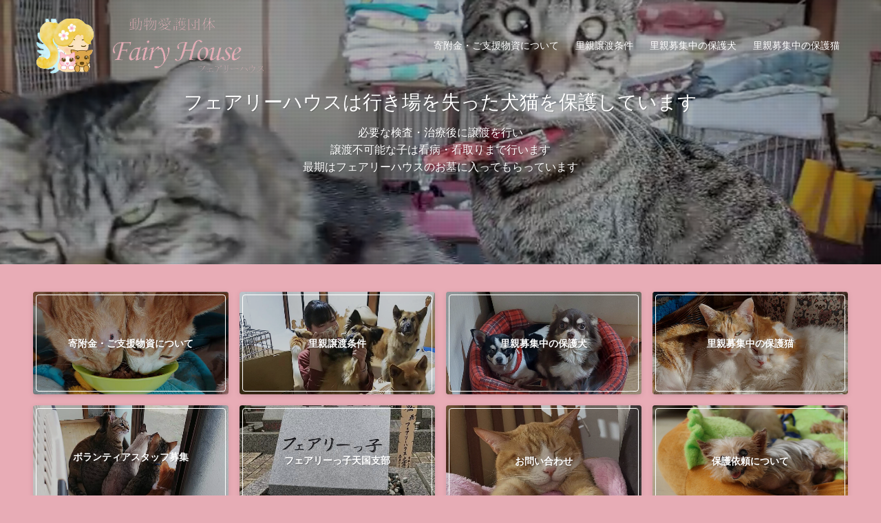

--- FILE ---
content_type: text/html; charset=UTF-8
request_url: http://fairy-house-fuji.jp/
body_size: 17945
content:
<!DOCTYPE html>
<html lang="ja" data-loaded="false" data-scrolled="false" data-spmenu="closed">
<head>
<meta charset="utf-8">
<meta name="format-detection" content="telephone=no">
<meta http-equiv="X-UA-Compatible" content="IE=edge">
<meta name="viewport" content="width=device-width, viewport-fit=cover">
<title>静岡県富士市にある動物愛護団体フェアリーハウス~保護犬、保護猫の里親、寄付募集~ | 静岡県富士市にある動物愛護団体。保健所引き出しだけでなく、色んな事情で苦しんでる犬、猫を保護しスタッフと共に1匹でも多く犬、猫が幸せになれるように頑張ります。</title>
<meta name='robots' content='max-image-preview:large' />
<link rel="alternate" type="application/rss+xml" title="静岡県富士市にある動物愛護団体フェアリーハウス~保護犬、保護猫の里親、寄付募集~ &raquo; フィード" href="https://fairy-house-fuji.jp/feed/" />
<link rel="alternate" type="application/rss+xml" title="静岡県富士市にある動物愛護団体フェアリーハウス~保護犬、保護猫の里親、寄付募集~ &raquo; コメントフィード" href="https://fairy-house-fuji.jp/comments/feed/" />

<!-- SEO SIMPLE PACK 3.5.1 -->
<meta name="description" content="静岡県富士市にある動物愛護団体。保健所引き出しだけでなく、色んな事情で苦しんでる犬、猫を保護しスタッフと共に1匹でも多く犬、猫が幸せになれるように頑張ります。">
<link rel="canonical" href="https://fairy-house-fuji.jp/">
<meta property="og:locale" content="ja_JP">
<meta property="og:type" content="website">
<meta property="og:title" content="静岡県富士市にある動物愛護団体フェアリーハウス~保護犬、保護猫の里親、寄付募集~ | 静岡県富士市にある動物愛護団体。保健所引き出しだけでなく、色んな事情で苦しんでる犬、猫を保護しスタッフと共に1匹でも多く犬、猫が幸せになれるように頑張ります。">
<meta property="og:description" content="静岡県富士市にある動物愛護団体。保健所引き出しだけでなく、色んな事情で苦しんでる犬、猫を保護しスタッフと共に1匹でも多く犬、猫が幸せになれるように頑張ります。">
<meta property="og:url" content="https://fairy-house-fuji.jp/">
<meta property="og:site_name" content="静岡県富士市にある動物愛護団体フェアリーハウス~保護犬、保護猫の里親、寄付募集~">
<meta name="twitter:card" content="summary_large_image">
<meta name="google-site-verification" content="keWxaDfOk8dJkUJmGPlLJLy0U-r0WypI_VAxM4xb3lM">
<!-- / SEO SIMPLE PACK -->

<style id='wp-img-auto-sizes-contain-inline-css' type='text/css'>
img:is([sizes=auto i],[sizes^="auto," i]){contain-intrinsic-size:3000px 1500px}
/*# sourceURL=wp-img-auto-sizes-contain-inline-css */
</style>
<link rel='stylesheet' id='sbi_styles-css' href='http://fairy-house-fuji.jp/wp-content/plugins/instagram-feed/css/sbi-styles.min.css?ver=6.2.6' type='text/css' media='all' />
<style id='wp-block-library-inline-css' type='text/css'>
:root{--wp-block-synced-color:#7a00df;--wp-block-synced-color--rgb:122,0,223;--wp-bound-block-color:var(--wp-block-synced-color);--wp-editor-canvas-background:#ddd;--wp-admin-theme-color:#007cba;--wp-admin-theme-color--rgb:0,124,186;--wp-admin-theme-color-darker-10:#006ba1;--wp-admin-theme-color-darker-10--rgb:0,107,160.5;--wp-admin-theme-color-darker-20:#005a87;--wp-admin-theme-color-darker-20--rgb:0,90,135;--wp-admin-border-width-focus:2px}@media (min-resolution:192dpi){:root{--wp-admin-border-width-focus:1.5px}}.wp-element-button{cursor:pointer}:root .has-very-light-gray-background-color{background-color:#eee}:root .has-very-dark-gray-background-color{background-color:#313131}:root .has-very-light-gray-color{color:#eee}:root .has-very-dark-gray-color{color:#313131}:root .has-vivid-green-cyan-to-vivid-cyan-blue-gradient-background{background:linear-gradient(135deg,#00d084,#0693e3)}:root .has-purple-crush-gradient-background{background:linear-gradient(135deg,#34e2e4,#4721fb 50%,#ab1dfe)}:root .has-hazy-dawn-gradient-background{background:linear-gradient(135deg,#faaca8,#dad0ec)}:root .has-subdued-olive-gradient-background{background:linear-gradient(135deg,#fafae1,#67a671)}:root .has-atomic-cream-gradient-background{background:linear-gradient(135deg,#fdd79a,#004a59)}:root .has-nightshade-gradient-background{background:linear-gradient(135deg,#330968,#31cdcf)}:root .has-midnight-gradient-background{background:linear-gradient(135deg,#020381,#2874fc)}:root{--wp--preset--font-size--normal:16px;--wp--preset--font-size--huge:42px}.has-regular-font-size{font-size:1em}.has-larger-font-size{font-size:2.625em}.has-normal-font-size{font-size:var(--wp--preset--font-size--normal)}.has-huge-font-size{font-size:var(--wp--preset--font-size--huge)}.has-text-align-center{text-align:center}.has-text-align-left{text-align:left}.has-text-align-right{text-align:right}.has-fit-text{white-space:nowrap!important}#end-resizable-editor-section{display:none}.aligncenter{clear:both}.items-justified-left{justify-content:flex-start}.items-justified-center{justify-content:center}.items-justified-right{justify-content:flex-end}.items-justified-space-between{justify-content:space-between}.screen-reader-text{border:0;clip-path:inset(50%);height:1px;margin:-1px;overflow:hidden;padding:0;position:absolute;width:1px;word-wrap:normal!important}.screen-reader-text:focus{background-color:#ddd;clip-path:none;color:#444;display:block;font-size:1em;height:auto;left:5px;line-height:normal;padding:15px 23px 14px;text-decoration:none;top:5px;width:auto;z-index:100000}html :where(.has-border-color){border-style:solid}html :where([style*=border-top-color]){border-top-style:solid}html :where([style*=border-right-color]){border-right-style:solid}html :where([style*=border-bottom-color]){border-bottom-style:solid}html :where([style*=border-left-color]){border-left-style:solid}html :where([style*=border-width]){border-style:solid}html :where([style*=border-top-width]){border-top-style:solid}html :where([style*=border-right-width]){border-right-style:solid}html :where([style*=border-bottom-width]){border-bottom-style:solid}html :where([style*=border-left-width]){border-left-style:solid}html :where(img[class*=wp-image-]){height:auto;max-width:100%}:where(figure){margin:0 0 1em}html :where(.is-position-sticky){--wp-admin--admin-bar--position-offset:var(--wp-admin--admin-bar--height,0px)}@media screen and (max-width:600px){html :where(.is-position-sticky){--wp-admin--admin-bar--position-offset:0px}}

/*# sourceURL=wp-block-library-inline-css */
</style><style id='wp-block-search-inline-css' type='text/css'>
.wp-block-search__button{margin-left:10px;word-break:normal}.wp-block-search__button.has-icon{line-height:0}.wp-block-search__button svg{height:1.25em;min-height:24px;min-width:24px;width:1.25em;fill:currentColor;vertical-align:text-bottom}:where(.wp-block-search__button){border:1px solid #ccc;padding:6px 10px}.wp-block-search__inside-wrapper{display:flex;flex:auto;flex-wrap:nowrap;max-width:100%}.wp-block-search__label{width:100%}.wp-block-search.wp-block-search__button-only .wp-block-search__button{box-sizing:border-box;display:flex;flex-shrink:0;justify-content:center;margin-left:0;max-width:100%}.wp-block-search.wp-block-search__button-only .wp-block-search__inside-wrapper{min-width:0!important;transition-property:width}.wp-block-search.wp-block-search__button-only .wp-block-search__input{flex-basis:100%;transition-duration:.3s}.wp-block-search.wp-block-search__button-only.wp-block-search__searchfield-hidden,.wp-block-search.wp-block-search__button-only.wp-block-search__searchfield-hidden .wp-block-search__inside-wrapper{overflow:hidden}.wp-block-search.wp-block-search__button-only.wp-block-search__searchfield-hidden .wp-block-search__input{border-left-width:0!important;border-right-width:0!important;flex-basis:0;flex-grow:0;margin:0;min-width:0!important;padding-left:0!important;padding-right:0!important;width:0!important}:where(.wp-block-search__input){appearance:none;border:1px solid #949494;flex-grow:1;font-family:inherit;font-size:inherit;font-style:inherit;font-weight:inherit;letter-spacing:inherit;line-height:inherit;margin-left:0;margin-right:0;min-width:3rem;padding:8px;text-decoration:unset!important;text-transform:inherit}:where(.wp-block-search__button-inside .wp-block-search__inside-wrapper){background-color:#fff;border:1px solid #949494;box-sizing:border-box;padding:4px}:where(.wp-block-search__button-inside .wp-block-search__inside-wrapper) .wp-block-search__input{border:none;border-radius:0;padding:0 4px}:where(.wp-block-search__button-inside .wp-block-search__inside-wrapper) .wp-block-search__input:focus{outline:none}:where(.wp-block-search__button-inside .wp-block-search__inside-wrapper) :where(.wp-block-search__button){padding:4px 8px}.wp-block-search.aligncenter .wp-block-search__inside-wrapper{margin:auto}.wp-block[data-align=right] .wp-block-search.wp-block-search__button-only .wp-block-search__inside-wrapper{float:right}
/*# sourceURL=http://fairy-house-fuji.jp/wp-includes/blocks/search/style.min.css */
</style>
<style id='global-styles-inline-css' type='text/css'>
:root{--wp--preset--aspect-ratio--square: 1;--wp--preset--aspect-ratio--4-3: 4/3;--wp--preset--aspect-ratio--3-4: 3/4;--wp--preset--aspect-ratio--3-2: 3/2;--wp--preset--aspect-ratio--2-3: 2/3;--wp--preset--aspect-ratio--16-9: 16/9;--wp--preset--aspect-ratio--9-16: 9/16;--wp--preset--color--black: #000;--wp--preset--color--cyan-bluish-gray: #abb8c3;--wp--preset--color--white: #fff;--wp--preset--color--pale-pink: #f78da7;--wp--preset--color--vivid-red: #cf2e2e;--wp--preset--color--luminous-vivid-orange: #ff6900;--wp--preset--color--luminous-vivid-amber: #fcb900;--wp--preset--color--light-green-cyan: #7bdcb5;--wp--preset--color--vivid-green-cyan: #00d084;--wp--preset--color--pale-cyan-blue: #8ed1fc;--wp--preset--color--vivid-cyan-blue: #0693e3;--wp--preset--color--vivid-purple: #9b51e0;--wp--preset--color--swl-main: var(--color_main);--wp--preset--color--swl-main-thin: var(--color_main_thin);--wp--preset--color--swl-gray: var(--color_gray);--wp--preset--color--swl-deep-01: var(--color_deep01);--wp--preset--color--swl-deep-02: var(--color_deep02);--wp--preset--color--swl-deep-03: var(--color_deep03);--wp--preset--color--swl-deep-04: var(--color_deep04);--wp--preset--color--swl-pale-01: var(--color_pale01);--wp--preset--color--swl-pale-02: var(--color_pale02);--wp--preset--color--swl-pale-03: var(--color_pale03);--wp--preset--color--swl-pale-04: var(--color_pale04);--wp--preset--gradient--vivid-cyan-blue-to-vivid-purple: linear-gradient(135deg,rgb(6,147,227) 0%,rgb(155,81,224) 100%);--wp--preset--gradient--light-green-cyan-to-vivid-green-cyan: linear-gradient(135deg,rgb(122,220,180) 0%,rgb(0,208,130) 100%);--wp--preset--gradient--luminous-vivid-amber-to-luminous-vivid-orange: linear-gradient(135deg,rgb(252,185,0) 0%,rgb(255,105,0) 100%);--wp--preset--gradient--luminous-vivid-orange-to-vivid-red: linear-gradient(135deg,rgb(255,105,0) 0%,rgb(207,46,46) 100%);--wp--preset--gradient--very-light-gray-to-cyan-bluish-gray: linear-gradient(135deg,rgb(238,238,238) 0%,rgb(169,184,195) 100%);--wp--preset--gradient--cool-to-warm-spectrum: linear-gradient(135deg,rgb(74,234,220) 0%,rgb(151,120,209) 20%,rgb(207,42,186) 40%,rgb(238,44,130) 60%,rgb(251,105,98) 80%,rgb(254,248,76) 100%);--wp--preset--gradient--blush-light-purple: linear-gradient(135deg,rgb(255,206,236) 0%,rgb(152,150,240) 100%);--wp--preset--gradient--blush-bordeaux: linear-gradient(135deg,rgb(254,205,165) 0%,rgb(254,45,45) 50%,rgb(107,0,62) 100%);--wp--preset--gradient--luminous-dusk: linear-gradient(135deg,rgb(255,203,112) 0%,rgb(199,81,192) 50%,rgb(65,88,208) 100%);--wp--preset--gradient--pale-ocean: linear-gradient(135deg,rgb(255,245,203) 0%,rgb(182,227,212) 50%,rgb(51,167,181) 100%);--wp--preset--gradient--electric-grass: linear-gradient(135deg,rgb(202,248,128) 0%,rgb(113,206,126) 100%);--wp--preset--gradient--midnight: linear-gradient(135deg,rgb(2,3,129) 0%,rgb(40,116,252) 100%);--wp--preset--font-size--small: 0.9em;--wp--preset--font-size--medium: 1.1em;--wp--preset--font-size--large: 1.25em;--wp--preset--font-size--x-large: 42px;--wp--preset--font-size--xs: 0.75em;--wp--preset--font-size--huge: 1.6em;--wp--preset--spacing--20: 0.44rem;--wp--preset--spacing--30: 0.67rem;--wp--preset--spacing--40: 1rem;--wp--preset--spacing--50: 1.5rem;--wp--preset--spacing--60: 2.25rem;--wp--preset--spacing--70: 3.38rem;--wp--preset--spacing--80: 5.06rem;--wp--preset--shadow--natural: 6px 6px 9px rgba(0, 0, 0, 0.2);--wp--preset--shadow--deep: 12px 12px 50px rgba(0, 0, 0, 0.4);--wp--preset--shadow--sharp: 6px 6px 0px rgba(0, 0, 0, 0.2);--wp--preset--shadow--outlined: 6px 6px 0px -3px rgb(255, 255, 255), 6px 6px rgb(0, 0, 0);--wp--preset--shadow--crisp: 6px 6px 0px rgb(0, 0, 0);}:where(.is-layout-flex){gap: 0.5em;}:where(.is-layout-grid){gap: 0.5em;}body .is-layout-flex{display: flex;}.is-layout-flex{flex-wrap: wrap;align-items: center;}.is-layout-flex > :is(*, div){margin: 0;}body .is-layout-grid{display: grid;}.is-layout-grid > :is(*, div){margin: 0;}:where(.wp-block-columns.is-layout-flex){gap: 2em;}:where(.wp-block-columns.is-layout-grid){gap: 2em;}:where(.wp-block-post-template.is-layout-flex){gap: 1.25em;}:where(.wp-block-post-template.is-layout-grid){gap: 1.25em;}.has-black-color{color: var(--wp--preset--color--black) !important;}.has-cyan-bluish-gray-color{color: var(--wp--preset--color--cyan-bluish-gray) !important;}.has-white-color{color: var(--wp--preset--color--white) !important;}.has-pale-pink-color{color: var(--wp--preset--color--pale-pink) !important;}.has-vivid-red-color{color: var(--wp--preset--color--vivid-red) !important;}.has-luminous-vivid-orange-color{color: var(--wp--preset--color--luminous-vivid-orange) !important;}.has-luminous-vivid-amber-color{color: var(--wp--preset--color--luminous-vivid-amber) !important;}.has-light-green-cyan-color{color: var(--wp--preset--color--light-green-cyan) !important;}.has-vivid-green-cyan-color{color: var(--wp--preset--color--vivid-green-cyan) !important;}.has-pale-cyan-blue-color{color: var(--wp--preset--color--pale-cyan-blue) !important;}.has-vivid-cyan-blue-color{color: var(--wp--preset--color--vivid-cyan-blue) !important;}.has-vivid-purple-color{color: var(--wp--preset--color--vivid-purple) !important;}.has-black-background-color{background-color: var(--wp--preset--color--black) !important;}.has-cyan-bluish-gray-background-color{background-color: var(--wp--preset--color--cyan-bluish-gray) !important;}.has-white-background-color{background-color: var(--wp--preset--color--white) !important;}.has-pale-pink-background-color{background-color: var(--wp--preset--color--pale-pink) !important;}.has-vivid-red-background-color{background-color: var(--wp--preset--color--vivid-red) !important;}.has-luminous-vivid-orange-background-color{background-color: var(--wp--preset--color--luminous-vivid-orange) !important;}.has-luminous-vivid-amber-background-color{background-color: var(--wp--preset--color--luminous-vivid-amber) !important;}.has-light-green-cyan-background-color{background-color: var(--wp--preset--color--light-green-cyan) !important;}.has-vivid-green-cyan-background-color{background-color: var(--wp--preset--color--vivid-green-cyan) !important;}.has-pale-cyan-blue-background-color{background-color: var(--wp--preset--color--pale-cyan-blue) !important;}.has-vivid-cyan-blue-background-color{background-color: var(--wp--preset--color--vivid-cyan-blue) !important;}.has-vivid-purple-background-color{background-color: var(--wp--preset--color--vivid-purple) !important;}.has-black-border-color{border-color: var(--wp--preset--color--black) !important;}.has-cyan-bluish-gray-border-color{border-color: var(--wp--preset--color--cyan-bluish-gray) !important;}.has-white-border-color{border-color: var(--wp--preset--color--white) !important;}.has-pale-pink-border-color{border-color: var(--wp--preset--color--pale-pink) !important;}.has-vivid-red-border-color{border-color: var(--wp--preset--color--vivid-red) !important;}.has-luminous-vivid-orange-border-color{border-color: var(--wp--preset--color--luminous-vivid-orange) !important;}.has-luminous-vivid-amber-border-color{border-color: var(--wp--preset--color--luminous-vivid-amber) !important;}.has-light-green-cyan-border-color{border-color: var(--wp--preset--color--light-green-cyan) !important;}.has-vivid-green-cyan-border-color{border-color: var(--wp--preset--color--vivid-green-cyan) !important;}.has-pale-cyan-blue-border-color{border-color: var(--wp--preset--color--pale-cyan-blue) !important;}.has-vivid-cyan-blue-border-color{border-color: var(--wp--preset--color--vivid-cyan-blue) !important;}.has-vivid-purple-border-color{border-color: var(--wp--preset--color--vivid-purple) !important;}.has-vivid-cyan-blue-to-vivid-purple-gradient-background{background: var(--wp--preset--gradient--vivid-cyan-blue-to-vivid-purple) !important;}.has-light-green-cyan-to-vivid-green-cyan-gradient-background{background: var(--wp--preset--gradient--light-green-cyan-to-vivid-green-cyan) !important;}.has-luminous-vivid-amber-to-luminous-vivid-orange-gradient-background{background: var(--wp--preset--gradient--luminous-vivid-amber-to-luminous-vivid-orange) !important;}.has-luminous-vivid-orange-to-vivid-red-gradient-background{background: var(--wp--preset--gradient--luminous-vivid-orange-to-vivid-red) !important;}.has-very-light-gray-to-cyan-bluish-gray-gradient-background{background: var(--wp--preset--gradient--very-light-gray-to-cyan-bluish-gray) !important;}.has-cool-to-warm-spectrum-gradient-background{background: var(--wp--preset--gradient--cool-to-warm-spectrum) !important;}.has-blush-light-purple-gradient-background{background: var(--wp--preset--gradient--blush-light-purple) !important;}.has-blush-bordeaux-gradient-background{background: var(--wp--preset--gradient--blush-bordeaux) !important;}.has-luminous-dusk-gradient-background{background: var(--wp--preset--gradient--luminous-dusk) !important;}.has-pale-ocean-gradient-background{background: var(--wp--preset--gradient--pale-ocean) !important;}.has-electric-grass-gradient-background{background: var(--wp--preset--gradient--electric-grass) !important;}.has-midnight-gradient-background{background: var(--wp--preset--gradient--midnight) !important;}.has-small-font-size{font-size: var(--wp--preset--font-size--small) !important;}.has-medium-font-size{font-size: var(--wp--preset--font-size--medium) !important;}.has-large-font-size{font-size: var(--wp--preset--font-size--large) !important;}.has-x-large-font-size{font-size: var(--wp--preset--font-size--x-large) !important;}
/*# sourceURL=global-styles-inline-css */
</style>

<link rel='stylesheet' id='swell-icons-css' href='http://fairy-house-fuji.jp/wp-content/themes/swell/build/css/swell-icons.css?ver=2.6.1.3' type='text/css' media='all' />
<link rel='stylesheet' id='main_style-css' href='http://fairy-house-fuji.jp/wp-content/themes/swell/build/css/main.css?ver=2.6.1.3' type='text/css' media='all' />
<link rel='stylesheet' id='swell_blocks-css' href='http://fairy-house-fuji.jp/wp-content/themes/swell/build/css/blocks.css?ver=2.6.1.3' type='text/css' media='all' />
<style id='swell_custom-inline-css' type='text/css'>
:root{--swl-fz--content:4vw;--swl-font_family:"游ゴシック体", "Yu Gothic", YuGothic, "Hiragino Kaku Gothic ProN", "Hiragino Sans", Meiryo, sans-serif;--swl-font_weight:500;--color_main:#ffd1d1;--color_text:#000000;--color_link:#39a0ff;--color_border:rgba(200,200,200,.5);--color_gray:rgba(200,200,200,.15);--color_htag:#ffd1d1;--color_bg:#e8acb6;--color_gradient1:#d8ffff;--color_gradient2:#87e7ff;--color_main_thin:rgba(255, 255, 255, 0.05 );--color_main_dark:rgba(191, 157, 157, 1 );--color_list_check:#ffd1d1;--color_list_num:#ffd1d1;--color_list_good:#86dd7b;--color_list_bad:#f36060;--color_faq_q:#d55656;--color_faq_a:#6599b7;--color_icon_good:#3cd250;--color_icon_good_bg:#ecffe9;--color_icon_bad:#4b73eb;--color_icon_bad_bg:#eafaff;--color_icon_info:#f578b4;--color_icon_info_bg:#fff0fa;--color_icon_announce:#ffa537;--color_icon_announce_bg:#fff5f0;--color_icon_pen:#7a7a7a;--color_icon_pen_bg:#f7f7f7;--color_icon_book:#787364;--color_icon_book_bg:#f8f6ef;--color_icon_point:#ffa639;--color_icon_check:#86d67c;--color_icon_batsu:#f36060;--color_icon_hatena:#5295cc;--color_icon_caution:#f7da38;--color_icon_memo:#84878a;--color_deep01:#e44141;--color_deep02:#3d79d5;--color_deep03:#63a84d;--color_deep04:#f09f4d;--color_pale01:#fff2f0;--color_pale02:#f3f8fd;--color_pale03:#f1f9ee;--color_pale04:#fdf9ee;--color_mark_blue:#b7e3ff;--color_mark_green:#bdf9c3;--color_mark_yellow:#fcf69f;--color_mark_orange:#ffddbc;--border01:solid 1px var(--color_main);--border02:double 4px var(--color_main);--border03:dashed 2px var(--color_border);--border04:solid 4px var(--color_gray);--card_posts_thumb_ratio:56.25%;--list_posts_thumb_ratio:61.8%;--big_posts_thumb_ratio:56.25%;--thumb_posts_thumb_ratio:61.8%;--color_header_bg:#fdfdfd;--color_header_text:#333;--color_footer_bg:#fdfdfd;--color_footer_text:#333;--container_size:1200px;--article_size:900px;--logo_size_sp:80px;--logo_size_pc:100px;--logo_size_pcfix:48px;}.cap_box[data-colset="col1"]{--capbox-color:#f59b5f;--capbox-color--bg:#fff8eb}.cap_box[data-colset="col2"]{--capbox-color:#5fb9f5;--capbox-color--bg:#edf5ff}.cap_box[data-colset="col3"]{--capbox-color:#2fcd90;--capbox-color--bg:#eafaf2}.red_{--the-btn-color:#f74a4a;--the-btn-color2:#ffbc49;--the-solid-shadow: rgba(185, 56, 56, 1 )}.blue_{--the-btn-color:#338df4;--the-btn-color2:#35eaff;--the-solid-shadow: rgba(38, 106, 183, 1 )}.green_{--the-btn-color:#62d847;--the-btn-color2:#7bf7bd;--the-solid-shadow: rgba(74, 162, 53, 1 )}.is-style-btn_normal{--the-btn-radius:80px}.is-style-btn_solid{--the-btn-radius:80px}.is-style-btn_shiny{--the-btn-radius:80px}.is-style-btn_line{--the-btn-radius:80px}.post_content blockquote{padding:1.5em 2em 1.5em 3em}.post_content blockquote::before{content:"";display:block;width:5px;height:calc(100% - 3em);top:1.5em;left:1.5em;border-left:solid 1px rgba(180,180,180,.75);border-right:solid 1px rgba(180,180,180,.75);}.mark_blue{background:-webkit-linear-gradient(transparent 64%,var(--color_mark_blue) 0%);background:linear-gradient(transparent 64%,var(--color_mark_blue) 0%)}.mark_green{background:-webkit-linear-gradient(transparent 64%,var(--color_mark_green) 0%);background:linear-gradient(transparent 64%,var(--color_mark_green) 0%)}.mark_yellow{background:-webkit-linear-gradient(transparent 64%,var(--color_mark_yellow) 0%);background:linear-gradient(transparent 64%,var(--color_mark_yellow) 0%)}.mark_orange{background:-webkit-linear-gradient(transparent 64%,var(--color_mark_orange) 0%);background:linear-gradient(transparent 64%,var(--color_mark_orange) 0%)}[class*="is-style-icon_"]{color:#333;border-width:0}[class*="is-style-big_icon_"]{border-width:2px;border-style:solid}[data-col="gray"] .c-balloon__text{background:#f7f7f7;border-color:#ccc}[data-col="gray"] .c-balloon__before{border-right-color:#f7f7f7}[data-col="green"] .c-balloon__text{background:#d1f8c2;border-color:#9ddd93}[data-col="green"] .c-balloon__before{border-right-color:#d1f8c2}[data-col="blue"] .c-balloon__text{background:#e2f6ff;border-color:#93d2f0}[data-col="blue"] .c-balloon__before{border-right-color:#e2f6ff}[data-col="red"] .c-balloon__text{background:#ffebeb;border-color:#f48789}[data-col="red"] .c-balloon__before{border-right-color:#ffebeb}[data-col="yellow"] .c-balloon__text{background:#f9f7d2;border-color:#fbe593}[data-col="yellow"] .c-balloon__before{border-right-color:#f9f7d2}.-type-list2 .p-postList__body::after,.-type-big .p-postList__body::after{content: "READ MORE »";}.c-postThumb__cat{background-color:#ffd1d1;color:#fff;background-image: repeating-linear-gradient(-45deg,rgba(255,255,255,.1),rgba(255,255,255,.1) 6px,transparent 6px,transparent 12px)}.post_content h2{background:var(--color_htag);padding:.75em 1em;color:#fff}.post_content h2::before{position:absolute;display:block;pointer-events:none;content:"";top:-4px;left:0;width:100%;height:calc(100% + 4px);box-sizing:content-box;border-top:solid 2px var(--color_htag);border-bottom:solid 2px var(--color_htag)}.post_content h3{padding:0 .5em .5em}.post_content h3::before{content:"";width:100%;height:2px;background: repeating-linear-gradient(90deg, var(--color_htag) 0%, var(--color_htag) 29.3%, rgba(150,150,150,.2) 29.3%, rgba(150,150,150,.2) 100%)}.post_content h4{padding:0 0 0 16px;border-left:solid 2px var(--color_htag)}.l-header{box-shadow: 0 1px 4px rgba(0,0,0,.12)}.l-header__menuBtn{order:1}.l-header__customBtn{order:3}.c-gnav a::after{background:var(--color_main);width:100%;height:2px;transform:scaleX(0)}.p-spHeadMenu .menu-item.-current{border-bottom-color:var(--color_main)}.c-gnav > li:hover > a::after,.c-gnav > .-current > a::after{transform: scaleX(1)}.c-gnav .sub-menu{color:#333;background:#fff}#pagetop{border-radius:50%}.c-widget__title.-spmenu{padding:.5em .75em;border-radius:var(--swl-radius--2, 0px);background:var(--color_main);color:#fff;}.c-widget__title.-footer{padding:.5em}.c-widget__title.-footer::before{content:"";bottom:0;left:0;width:40%;z-index:1;background:var(--color_main)}.c-widget__title.-footer::after{content:"";bottom:0;left:0;width:100%;background:var(--color_border)}.c-secTitle{border-left:solid 2px var(--color_main);padding:0em .75em}.p-spMenu{color:#333}.p-spMenu__inner::before{background:#fdfdfd;opacity:1}.p-spMenu__overlay{background:#000;opacity:0.6}[class*="page-numbers"]{color:#fff;background-color:#dedede}a{text-decoration: none}.l-topTitleArea.c-filterLayer::before{background-color:#000;opacity:0.2;content:""}@media screen and (min-width: 960px){:root{}}@media screen and (max-width: 959px){:root{}.l-header__logo{order:2;text-align:center}}@media screen and (min-width: 600px){:root{--swl-fz--content:16px;}}@media screen and (max-width: 599px){:root{}}@media (min-width: 1108px) {.alignwide{left:-100px;width:calc(100% + 200px);}}@media (max-width: 1108px) {.-sidebar-off .swell-block-fullWide__inner.l-container .alignwide{left:0px;width:100%;}}.is-style-btn_normal a,.is-style-btn_shiny a{box-shadow:var(--swl-btn_shadow)}.c-shareBtns__btn,.is-style-balloon>.c-tabList .c-tabList__button,.p-snsCta,[class*=page-numbers]{box-shadow:var(--swl-box_shadow)}.p-articleThumb__img,.p-articleThumb__youtube{box-shadow:var(--swl-img_shadow)}.p-pickupBanners__item .c-bannerLink,.p-postList__thumb{box-shadow:0 2px 8px rgba(0,0,0,.1),0 4px 4px -4px rgba(0,0,0,.1)}.p-postList.-w-ranking li:before{background-image:repeating-linear-gradient(-45deg,hsla(0,0%,100%,.1),hsla(0,0%,100%,.1) 6px,transparent 0,transparent 12px);box-shadow:1px 1px 4px rgba(0,0,0,.2)}:root{--swl-radius--2:2px;--swl-radius--4:4px;--swl-radius--8:8px}.c-categoryList__link,.c-tagList__link,.tag-cloud-link{border-radius:16px;padding:6px 10px}.-related .p-postList__thumb,.is-style-bg_gray,.is-style-bg_main,.is-style-bg_main_thin,.is-style-bg_stripe,.is-style-border_dg,.is-style-border_dm,.is-style-border_sg,.is-style-border_sm,.is-style-dent_box,.is-style-note_box,.is-style-stitch,[class*=is-style-big_icon_],input[type=number],input[type=text],textarea{border-radius:4px}.-ps-style-img .p-postList__link,.-type-thumb .p-postList__link,.p-postList__thumb{border-radius:12px;overflow:hidden;z-index:0}.c-widget .-type-list.-w-ranking .p-postList__item:before{border-radius:16px;left:2px;top:2px}.c-widget .-type-card.-w-ranking .p-postList__item:before{border-radius:0 0 4px 4px}.c-postThumb__cat{border-radius:16px;margin:.5em;padding:0 8px}.cap_box_ttl{border-radius:2px 2px 0 0}.cap_box_content{border-radius:0 0 2px 2px}.cap_box.is-style-small_ttl .cap_box_content{border-radius:0 2px 2px 2px}.cap_box.is-style-inner .cap_box_content,.cap_box.is-style-onborder_ttl2 .cap_box_content,.cap_box.is-style-onborder_ttl2 .cap_box_ttl,.cap_box.is-style-onborder_ttl .cap_box_content,.cap_box.is-style-shadow{border-radius:2px}.is-style-more_btn a,.p-postList__body:after,.submit{border-radius:40px}@media (min-width:960px){#sidebar .-type-list .p-postList__thumb{border-radius:8px}}@media (max-width:959px){.-ps-style-img .p-postList__link,.-type-thumb .p-postList__link,.p-postList__thumb{border-radius:8px}}.p-spHeadMenu{text-align:center}.p-spHeadMenu .sub-menu{display:none}.p-spHeadMenu .menu-item{-webkit-backface-visibility:hidden;backface-visibility:hidden;border-bottom:2px solid transparent;flex-shrink:0;font-size:12px;height:36px;padding:0;width:auto}.p-spHeadMenu .menu-item.-current{border-bottom-color:currentColor}.p-spHeadMenu a{display:block;line-height:36px;padding:0 12px;text-decoration:none}.l-header__spNav.swiper:not(.swiper-initialized) .p-spHeadMenu{visibility:hidden}.l-header__spNav a{color:var(--color_header_text)}.l-header__spNav[data-loop="0"] .p-spHeadMenu{display:flex;overflow-x:auto}.l-header__spNav[data-loop="0"] .menu-item:first-child{margin-left:auto}.l-header__spNav[data-loop="0"] .menu-item:last-child{margin-right:auto}@media (min-width:960px){.l-header__spNav{display:none}}@media (min-width:960px){.-series .l-header__inner{align-items:stretch;display:flex}.-series .l-header__logo{align-items:center;display:flex;flex-wrap:wrap;margin-right:24px;padding:16px 0}.-series .l-header__logo .c-catchphrase{font-size:13px;padding:4px 0}.-series .c-headLogo{margin-right:16px}.-series-right .l-header__inner{justify-content:space-between}.-series-right .c-gnavWrap{margin-left:auto}.-series-right .w-header{margin-left:12px}.-series-left .w-header{margin-left:auto}}@media (min-width:960px) and (min-width:600px){.-series .c-headLogo{max-width:400px}}.c-gnav .sub-menu a:before,.c-listMenu a:before{-webkit-font-smoothing:antialiased;-moz-osx-font-smoothing:grayscale;font-family:icomoon!important;font-style:normal;font-variant:normal;font-weight:400;line-height:1;text-transform:none}.c-submenuToggleBtn{display:none}.c-listMenu a{padding:.75em 1em .75em 1.5em;transition:padding .25s}.c-listMenu a:hover{padding-left:1.75em;padding-right:.75em}.c-gnav .sub-menu a:before,.c-listMenu a:before{color:inherit;content:"\e921";display:inline-block;left:2px;position:absolute;top:50%;-webkit-transform:translateY(-50%);transform:translateY(-50%);vertical-align:middle}.c-listMenu .children,.c-listMenu .sub-menu{margin:0}.c-listMenu .children a,.c-listMenu .sub-menu a{font-size:.9em;padding-left:2.5em}.c-listMenu .children a:before,.c-listMenu .sub-menu a:before{left:1em}.c-listMenu .children a:hover,.c-listMenu .sub-menu a:hover{padding-left:2.75em}.c-listMenu .children ul a,.c-listMenu .sub-menu ul a{padding-left:3.25em}.c-listMenu .children ul a:before,.c-listMenu .sub-menu ul a:before{left:1.75em}.c-listMenu .children ul a:hover,.c-listMenu .sub-menu ul a:hover{padding-left:3.5em}.c-gnav li:hover>.sub-menu{opacity:1;visibility:visible}.c-gnav .sub-menu:before{background:inherit;content:"";height:100%;left:0;position:absolute;top:0;width:100%;z-index:0}.c-gnav .sub-menu .sub-menu{left:100%;top:0;z-index:-1}.c-gnav .sub-menu a{padding-left:2em}.c-gnav .sub-menu a:before{left:.5em}.c-gnav .sub-menu a:hover .ttl{left:4px}:root{--color_content_bg:var(--color_bg);--mv_btn_radius:0px;--mv_slide_animation:no;}.c-widget__title.-side{padding:.5em}.c-widget__title.-side::before{content:"";bottom:0;left:0;width:40%;z-index:1;background:var(--color_main)}.c-widget__title.-side::after{content:"";bottom:0;left:0;width:100%;background:var(--color_border)}.top #content{padding-top:2em}.p-mainVisual__inner{height:50vh}.p-mainVisual .c-filterLayer::before{background-color:#000;opacity:0.2;content:""}.-type-slider .p-mainVisual__scroll{padding-bottom: 16px}@media screen and (min-width: 960px){:root{}.p-mainVisual__inner{height:30vw}}@media screen and (max-width: 959px){:root{}}@media screen and (min-width: 600px){:root{}}@media screen and (max-width: 599px){:root{}}.swell-block-fullWide__inner.l-container{--swl-fw_inner_pad:var(--swl-pad_container,0px)}@media (min-width:960px){.-sidebar-on .l-content .alignfull,.-sidebar-on .l-content .alignwide{left:-16px;width:calc(100% + 32px)}.swell-block-fullWide__inner.l-article{--swl-fw_inner_pad:var(--swl-pad_post_content,0px)}.-sidebar-on .swell-block-fullWide__inner .alignwide{left:0;width:100%}.-sidebar-on .swell-block-fullWide__inner .alignfull{left:calc(0px - var(--swl-fw_inner_pad, 0))!important;margin-left:0!important;margin-right:0!important;width:calc(100% + var(--swl-fw_inner_pad, 0)*2)!important}}#body_wrap{padding-top:0!important}.c-infoBar{display:none}.l-header{left:0;position:absolute;top:0;transition:all .5s}.l-header .l-container{max-width:100%}.l-header.-t-fff{--swl-color_top_header:#fff}.l-header.-t-000{--swl-color_top_header:#000}.l-header .l-header__inner{color:var(--swl-color_top_header,#fff)}.l-header .c-gnav>li>a:after{background:var(--swl-color_top_header,#fff)}.l-fixHeader .c-headLogo__img.-common{display:block}.l-fixHeader .c-headLogo__img.-top{display:none}.l-header__spNav{-webkit-animation:none!important;animation:none!important;opacity:0;transition:opacity .5s,visibility .5s;visibility:hidden}@media (min-width:960px){.l-header{background:none;box-shadow:none!important;position:absolute!important}.c-headLogo__img.-common{display:none}}@media (max-width:959px){.l-header[data-spfix="1"]{position:fixed!important}[data-spfix="0"]{background:none;box-shadow:none}[data-spfix="0"] .l-header__inner{color:var(--swl-color_top_header,#fff)}[data-spfix="0"] .c-headLogo__img.-common{display:none}}.p-pickupBanners{margin-bottom:4em;position:relative;width:100%}.p-pickupBanners .sub-menu{display:none}.p-pickupBanners__list{display:flex;flex-wrap:wrap;justify-content:center;margin:0 -4px}.p-pickupBanners__item{padding:4px;width:50%}@media (min-width:600px){.p-pickupBanners__list{margin:0 -8px}.p-pickupBanners__item{padding:8px}}@media (min-width:960px){.-pc-fix_col4 .p-pickupBanners__item{width:25%}.-pc-fix_col3 .p-pickupBanners__item{width:33.33333%}.-pc-flex .p-pickupBanners__item{flex:1}}@media (max-width:959px){.-sp-fix_col1 .p-pickupBanners__item{width:100%}}
/*# sourceURL=swell_custom-inline-css */
</style>
<link rel='stylesheet' id='swell-parts/footer-css' href='http://fairy-house-fuji.jp/wp-content/themes/swell/build/css/modules/parts/footer.css?ver=2.6.1.3' type='text/css' media='all' />
<link rel='stylesheet' id='swell-parts/main-visual--movie-css' href='http://fairy-house-fuji.jp/wp-content/themes/swell/build/css/modules/parts/main-visual--movie.css?ver=2.6.1.3' type='text/css' media='all' />
<link rel='stylesheet' id='swell-page/home-css' href='http://fairy-house-fuji.jp/wp-content/themes/swell/build/css/modules/page/home.css?ver=2.6.1.3' type='text/css' media='all' />
<style id='classic-theme-styles-inline-css' type='text/css'>
/*! This file is auto-generated */
.wp-block-button__link{color:#fff;background-color:#32373c;border-radius:9999px;box-shadow:none;text-decoration:none;padding:calc(.667em + 2px) calc(1.333em + 2px);font-size:1.125em}.wp-block-file__button{background:#32373c;color:#fff;text-decoration:none}
/*# sourceURL=/wp-includes/css/classic-themes.min.css */
</style>
<link rel='stylesheet' id='contact-form-7-css' href='http://fairy-house-fuji.jp/wp-content/plugins/contact-form-7/includes/css/styles.css?ver=5.8.3' type='text/css' media='all' />
<link rel='stylesheet' id='sbd-block-style-post-css' href='http://fairy-house-fuji.jp/wp-content/plugins/simpleblogdesign-main/build/style-index.css?ver=1.2.3' type='text/css' media='all' />
<link rel='stylesheet' id='child_style-css' href='http://fairy-house-fuji.jp/wp-content/themes/swell_child/style.css?ver=20220416115125' type='text/css' media='all' />
<link rel='stylesheet' id='sbd_style-css' href='https://fairy-house-fuji.jp?sbd=1&#038;ver=6.9' type='text/css' media='all' />
<link rel='stylesheet' id='sbd-sroll-css-css' href='http://fairy-house-fuji.jp/wp-content/plugins/simpleblogdesign-main/addon/scroll-hint/style.css?ver=1.0.0' type='text/css' media='all' />

<noscript><link href="http://fairy-house-fuji.jp/wp-content/themes/swell/build/css/noscript.css" rel="stylesheet"></noscript>
<link rel="https://api.w.org/" href="https://fairy-house-fuji.jp/wp-json/" /><link rel="icon" href="https://fairy-house-fuji.jp/wp-content/uploads/2022/04/cropped-Favicon-32x32.jpg" sizes="32x32" />
<link rel="icon" href="https://fairy-house-fuji.jp/wp-content/uploads/2022/04/cropped-Favicon-192x192.jpg" sizes="192x192" />
<link rel="apple-touch-icon" href="https://fairy-house-fuji.jp/wp-content/uploads/2022/04/cropped-Favicon-180x180.jpg" />
<meta name="msapplication-TileImage" content="https://fairy-house-fuji.jp/wp-content/uploads/2022/04/cropped-Favicon-270x270.jpg" />

</head>
<body>
<div id="body_wrap" class="home blog wp-theme-swell wp-child-theme-swell_child -body-solid -index-off -sidebar-on -frame-off top" >
<div id="sp_menu" class="p-spMenu -left">
	<div class="p-spMenu__inner">
		<div class="p-spMenu__closeBtn">
			<div class="c-iconBtn -menuBtn" data-onclick="toggleMenu" aria-label="メニューを閉じる">
				<i class="c-iconBtn__icon icon-close-thin"></i>
			</div>
		</div>
		<div class="p-spMenu__body">
			<div class="c-widget__title -spmenu">
				MENU			</div>
			<div class="p-spMenu__nav">
				<ul class="c-spnav c-listMenu"><li class="menu-item menu-item-type-custom menu-item-object-custom current-menu-item menu-item-104"><a href="https://fairy-house-fuji.jp" aria-current="page">ホーム</a></li>
<li class="menu-item menu-item-type-post_type menu-item-object-page menu-item-105"><a href="https://fairy-house-fuji.jp/support/">寄附金・ご支援物資について</a></li>
<li class="menu-item menu-item-type-post_type menu-item-object-page menu-item-106"><a href="https://fairy-house-fuji.jp/foster-parents/">里親譲渡条件</a></li>
<li class="menu-item menu-item-type-post_type menu-item-object-page menu-item-107"><a href="https://fairy-house-fuji.jp/foster-parents-dogs/">里親募集中の保護犬</a></li>
<li class="menu-item menu-item-type-post_type menu-item-object-page menu-item-108"><a href="https://fairy-house-fuji.jp/foster-parent-cats/">里親募集中の保護猫</a></li>
<li class="menu-item menu-item-type-post_type menu-item-object-page menu-item-109"><a href="https://fairy-house-fuji.jp/volunteer/">ボランティアスタッフ募集</a></li>
</ul>			</div>
					</div>
	</div>
	<div class="p-spMenu__overlay c-overlay" data-onclick="toggleMenu"></div>
</div>
<header id="header" class="l-header -series -series-right -transparent -t-fff" data-spfix="0">
		<div class="l-header__inner l-container">
		<div class="l-header__logo">
			<h1 class="c-headLogo -img"><a href="https://fairy-house-fuji.jp/" title="静岡県富士市にある動物愛護団体フェアリーハウス~保護犬、保護猫の里親、寄付募集~" class="c-headLogo__link" rel="home"><img width="601" height="174"  src="https://fairy-house-fuji.jp/wp-content/uploads/2022/04/fairy-house-logo3.png" alt="静岡県富士市にある動物愛護団体フェアリーハウス~保護犬、保護猫の里親、寄付募集~" class="c-headLogo__img -top" srcset="https://fairy-house-fuji.jp/wp-content/uploads/2022/04/fairy-house-logo3.png 601w, https://fairy-house-fuji.jp/wp-content/uploads/2022/04/fairy-house-logo3-300x87.png 300w" sizes="(max-width: 959px) 50vw, 800px" decoding="async" loading="eager" ><img aria-hidden="true" width="601" height="174"  src="https://fairy-house-fuji.jp/wp-content/uploads/2022/04/fairy-house-logo3.png" alt="" class="c-headLogo__img -common" srcset="https://fairy-house-fuji.jp/wp-content/uploads/2022/04/fairy-house-logo3.png 601w, https://fairy-house-fuji.jp/wp-content/uploads/2022/04/fairy-house-logo3-300x87.png 300w" sizes="(max-width: 959px) 50vw, 800px" loading="lazy" ></a></h1>					</div>
		<nav id="gnav" class="l-header__gnav c-gnavWrap">
					<ul class="c-gnav">
			<li class="menu-item menu-item-type-post_type menu-item-object-page menu-item-63"><a href="https://fairy-house-fuji.jp/support/"><span class="ttl">寄附金・ご支援物資について</span></a></li>
<li class="menu-item menu-item-type-post_type menu-item-object-page menu-item-64"><a href="https://fairy-house-fuji.jp/foster-parents/"><span class="ttl">里親譲渡条件</span></a></li>
<li class="menu-item menu-item-type-post_type menu-item-object-page menu-item-65"><a href="https://fairy-house-fuji.jp/foster-parents-dogs/"><span class="ttl">里親募集中の保護犬</span></a></li>
<li class="menu-item menu-item-type-post_type menu-item-object-page menu-item-66"><a href="https://fairy-house-fuji.jp/foster-parent-cats/"><span class="ttl">里親募集中の保護猫</span></a></li>
					</ul>
			</nav>
		<div class="l-header__customBtn sp_">
			<div class="c-iconBtn" data-onclick="toggleSearch" role="button" aria-label="検索ボタン">
			<i class="c-iconBtn__icon icon-search"></i>
					</div>
	</div>
<div class="l-header__menuBtn sp_">
	<div class="c-iconBtn -menuBtn" data-onclick="toggleMenu" role="button" aria-label="メニューボタン">
		<i class="c-iconBtn__icon icon-menu-thin"></i>
			</div>
</div>
	</div>
	<div class="l-header__spNav" data-loop="0">
	<ul class="p-spHeadMenu">
		<li class="menu-item menu-item-type-post_type menu-item-object-page menu-item-63 swiper-slide"><a href="https://fairy-house-fuji.jp/support/"><span>寄附金・ご支援物資について</span></a></li>
<li class="menu-item menu-item-type-post_type menu-item-object-page menu-item-64 swiper-slide"><a href="https://fairy-house-fuji.jp/foster-parents/"><span>里親譲渡条件</span></a></li>
<li class="menu-item menu-item-type-post_type menu-item-object-page menu-item-65 swiper-slide"><a href="https://fairy-house-fuji.jp/foster-parents-dogs/"><span>里親募集中の保護犬</span></a></li>
<li class="menu-item menu-item-type-post_type menu-item-object-page menu-item-66 swiper-slide"><a href="https://fairy-house-fuji.jp/foster-parent-cats/"><span>里親募集中の保護猫</span></a></li>
	</ul>
</div>
</header>
<div id="main_visual" class="p-mainVisual -type-movie -height-set">
<div class="p-mainVisual__inner c-filterLayer -texture-dot">
	<div class="p-mainVisual__imgLayer c-filterLayer__img">
		<video class="p-mainVisual__video" playsinline autoplay loop muted>
			<source data-src-sp="https://fairy-house-fuji.jp/wp-content/uploads/2022/04/428de4d1-732f-4e55-9a49-0ed615267a58.mp4" data-src-pc="https://fairy-house-fuji.jp/wp-content/uploads/2022/04/428de4d1-732f-4e55-9a49-0ed615267a58.mp4">
		</video>
	</div>
	<div class="p-mainVisual__textLayer l-container l-parent u-ta-c" style="color:#ffffff;text-shadow:1px 1px 0px rgba(0, 0, 0, 0.2 )">
	<div class="p-mainVisual__slideTitle">フェアリーハウスは行き場を失った犬猫を保護しています</div><div class="p-mainVisual__slideText">必要な検査・治療後に譲渡を行い<br />
譲渡不可能な子は看病・看取りまで行います<br />
最期はフェアリーハウスのお墓に入ってもらっています</div>	</div>
	</div>
</div>
<div id="content" class="l-content l-container" >
<div id="pickup_banner" class="p-pickupBanners -cap-ctr_simple -pc-fix_col4 -sp-fix_col2 -darken -border-inside">
	<ul class="p-pickupBanners__list">
		<li class="menu-item menu-item-type-post_type menu-item-object-page menu-item-21 p-pickupBanners__item">		<a href="https://fairy-house-fuji.jp/support/" class="c-bannerLink">
			<figure class="c-bannerLink__figure"><img width="1200" height="630"  src="https://fairy-house-fuji.jp/wp-content/uploads/2022/04/support.jpg" alt="" class="c-bannerLink__img" srcset="https://fairy-house-fuji.jp/wp-content/uploads/2022/04/support.jpg 1200w, https://fairy-house-fuji.jp/wp-content/uploads/2022/04/support-300x158.jpg 300w, https://fairy-house-fuji.jp/wp-content/uploads/2022/04/support-1024x538.jpg 1024w, https://fairy-house-fuji.jp/wp-content/uploads/2022/04/support-768x403.jpg 768w" sizes="(max-width: 1200px) 100vw, 1200px" decoding="async" ></figure>
			<span class="c-bannerLink__label">寄附金・ご支援物資について</span>
		</a>
	</li>
<li class="menu-item menu-item-type-post_type menu-item-object-page menu-item-40 p-pickupBanners__item">		<a href="https://fairy-house-fuji.jp/foster-parents/" class="c-bannerLink">
			<figure class="c-bannerLink__figure"><img width="1200" height="630"  src="https://fairy-house-fuji.jp/wp-content/uploads/2022/04/Foster-parent-conditions.jpg" alt="" class="c-bannerLink__img" srcset="https://fairy-house-fuji.jp/wp-content/uploads/2022/04/Foster-parent-conditions.jpg 1200w, https://fairy-house-fuji.jp/wp-content/uploads/2022/04/Foster-parent-conditions-300x158.jpg 300w, https://fairy-house-fuji.jp/wp-content/uploads/2022/04/Foster-parent-conditions-1024x538.jpg 1024w, https://fairy-house-fuji.jp/wp-content/uploads/2022/04/Foster-parent-conditions-768x403.jpg 768w" sizes="(max-width: 1200px) 100vw, 1200px" decoding="async" ></figure>
			<span class="c-bannerLink__label">里親譲渡条件</span>
		</a>
	</li>
<li class="menu-item menu-item-type-post_type menu-item-object-page menu-item-41 p-pickupBanners__item">		<a href="https://fairy-house-fuji.jp/foster-parents-dogs/" class="c-bannerLink">
			<figure class="c-bannerLink__figure"><img width="1200" height="630"  src="https://fairy-house-fuji.jp/wp-content/uploads/2022/04/Foster-parents.jpg" alt="" class="c-bannerLink__img" srcset="https://fairy-house-fuji.jp/wp-content/uploads/2022/04/Foster-parents.jpg 1200w, https://fairy-house-fuji.jp/wp-content/uploads/2022/04/Foster-parents-300x158.jpg 300w, https://fairy-house-fuji.jp/wp-content/uploads/2022/04/Foster-parents-1024x538.jpg 1024w, https://fairy-house-fuji.jp/wp-content/uploads/2022/04/Foster-parents-768x403.jpg 768w" sizes="(max-width: 1200px) 100vw, 1200px" decoding="async" ></figure>
			<span class="c-bannerLink__label">里親募集中の保護犬</span>
		</a>
	</li>
<li class="menu-item menu-item-type-post_type menu-item-object-page menu-item-48 p-pickupBanners__item">		<a href="https://fairy-house-fuji.jp/foster-parent-cats/" class="c-bannerLink">
			<figure class="c-bannerLink__figure"><img width="1200" height="630"  src="https://fairy-house-fuji.jp/wp-content/uploads/2022/04/Foster-parents-cats.jpg" alt="" class="c-bannerLink__img" srcset="https://fairy-house-fuji.jp/wp-content/uploads/2022/04/Foster-parents-cats.jpg 1200w, https://fairy-house-fuji.jp/wp-content/uploads/2022/04/Foster-parents-cats-300x158.jpg 300w, https://fairy-house-fuji.jp/wp-content/uploads/2022/04/Foster-parents-cats-1024x538.jpg 1024w, https://fairy-house-fuji.jp/wp-content/uploads/2022/04/Foster-parents-cats-768x403.jpg 768w" sizes="(max-width: 1200px) 100vw, 1200px" decoding="async" ></figure>
			<span class="c-bannerLink__label">里親募集中の保護猫</span>
		</a>
	</li>
<li class="menu-item menu-item-type-post_type menu-item-object-page menu-item-1429 p-pickupBanners__item">		<a href="https://fairy-house-fuji.jp/volunteer/" class="c-bannerLink">
			<figure class="c-bannerLink__figure"><img width="1200" height="630"  src="https://fairy-house-fuji.jp/wp-content/uploads/2022/04/eye-catching.jpg" alt="" class="c-bannerLink__img" srcset="https://fairy-house-fuji.jp/wp-content/uploads/2022/04/eye-catching.jpg 1200w, https://fairy-house-fuji.jp/wp-content/uploads/2022/04/eye-catching-300x158.jpg 300w, https://fairy-house-fuji.jp/wp-content/uploads/2022/04/eye-catching-1024x538.jpg 1024w, https://fairy-house-fuji.jp/wp-content/uploads/2022/04/eye-catching-768x403.jpg 768w" sizes="(max-width: 1200px) 100vw, 1200px" decoding="async" ></figure>
			<span class="c-bannerLink__label">ボランティアスタッフ募集</span>
		</a>
	</li>
<li class="menu-item menu-item-type-post_type menu-item-object-page menu-item-709 p-pickupBanners__item">		<a href="https://fairy-house-fuji.jp/heaven/" class="c-bannerLink">
			<figure class="c-bannerLink__figure"><img width="1014" height="570"  src="https://fairy-house-fuji.jp/wp-content/uploads/2024/07/832e1aa2-0120-41bb-b579-a37ba4b02c20.jpg" alt="" class="c-bannerLink__img" srcset="https://fairy-house-fuji.jp/wp-content/uploads/2024/07/832e1aa2-0120-41bb-b579-a37ba4b02c20.jpg 1014w, https://fairy-house-fuji.jp/wp-content/uploads/2024/07/832e1aa2-0120-41bb-b579-a37ba4b02c20-300x169.jpg 300w, https://fairy-house-fuji.jp/wp-content/uploads/2024/07/832e1aa2-0120-41bb-b579-a37ba4b02c20-768x432.jpg 768w" sizes="(max-width: 1014px) 100vw, 1014px" decoding="async" ></figure>
			<span class="c-bannerLink__label">フェアリーっ子天国支部</span>
		</a>
	</li>
<li class="menu-item menu-item-type-post_type menu-item-object-page menu-item-846 p-pickupBanners__item">		<a href="https://fairy-house-fuji.jp/contact/" class="c-bannerLink">
			<figure class="c-bannerLink__figure"><img width="1107" height="629"  src="https://fairy-house-fuji.jp/wp-content/uploads/2023/11/S__24249001-e1711767139258.jpg" alt="" class="c-bannerLink__img" srcset="https://fairy-house-fuji.jp/wp-content/uploads/2023/11/S__24249001-e1711767139258.jpg 1107w, https://fairy-house-fuji.jp/wp-content/uploads/2023/11/S__24249001-e1711767139258-300x170.jpg 300w, https://fairy-house-fuji.jp/wp-content/uploads/2023/11/S__24249001-e1711767139258-1024x582.jpg 1024w, https://fairy-house-fuji.jp/wp-content/uploads/2023/11/S__24249001-e1711767139258-768x436.jpg 768w" sizes="(max-width: 1107px) 100vw, 1107px" decoding="async" ></figure>
			<span class="c-bannerLink__label">お問い合わせ</span>
		</a>
	</li>
<li class="menu-item menu-item-type-post_type menu-item-object-page menu-item-1502 p-pickupBanners__item">		<a href="https://fairy-house-fuji.jp/protection/" class="c-bannerLink">
			<figure class="c-bannerLink__figure"><img width="1566" height="887"  src="https://fairy-house-fuji.jp/wp-content/uploads/2024/03/S__5308456-e1711767026120.jpg" alt="" class="c-bannerLink__img" srcset="https://fairy-house-fuji.jp/wp-content/uploads/2024/03/S__5308456-e1711767026120.jpg 1566w, https://fairy-house-fuji.jp/wp-content/uploads/2024/03/S__5308456-e1711767026120-300x170.jpg 300w, https://fairy-house-fuji.jp/wp-content/uploads/2024/03/S__5308456-e1711767026120-1024x580.jpg 1024w, https://fairy-house-fuji.jp/wp-content/uploads/2024/03/S__5308456-e1711767026120-768x435.jpg 768w, https://fairy-house-fuji.jp/wp-content/uploads/2024/03/S__5308456-e1711767026120-1536x870.jpg 1536w" sizes="(max-width: 1566px) 100vw, 1566px" decoding="async" ></figure>
			<span class="c-bannerLink__label">保護依頼について</span>
		</a>
	</li>
<li class="menu-item menu-item-type-post_type menu-item-object-page menu-item-2139 p-pickupBanners__item">		<a href="https://fairy-house-fuji.jp/report/" class="c-bannerLink">
			<figure class="c-bannerLink__figure"><img width="1477" height="830"  src="https://fairy-house-fuji.jp/wp-content/uploads/2024/07/0a93f5e3-1818-46f9-9aad-4ed04ddb1161.jpg" alt="" class="c-bannerLink__img" srcset="https://fairy-house-fuji.jp/wp-content/uploads/2024/07/0a93f5e3-1818-46f9-9aad-4ed04ddb1161.jpg 1477w, https://fairy-house-fuji.jp/wp-content/uploads/2024/07/0a93f5e3-1818-46f9-9aad-4ed04ddb1161-300x169.jpg 300w, https://fairy-house-fuji.jp/wp-content/uploads/2024/07/0a93f5e3-1818-46f9-9aad-4ed04ddb1161-1024x575.jpg 1024w, https://fairy-house-fuji.jp/wp-content/uploads/2024/07/0a93f5e3-1818-46f9-9aad-4ed04ddb1161-768x432.jpg 768w" sizes="(max-width: 1477px) 100vw, 1477px" decoding="async" ></figure>
			<span class="c-bannerLink__label">収支報告</span>
		</a>
	</li>
<li class="menu-item menu-item-type-post_type menu-item-object-page menu-item-2719 p-pickupBanners__item">		<a href="https://fairy-house-fuji.jp/support-report/" class="c-bannerLink">
			<figure class="c-bannerLink__figure"><img width="1477" height="830"  src="https://fairy-house-fuji.jp/wp-content/uploads/2024/12/de1de0df-7e16-4e89-be5b-1cb9cb7af90a.jpg" alt="" class="c-bannerLink__img" srcset="https://fairy-house-fuji.jp/wp-content/uploads/2024/12/de1de0df-7e16-4e89-be5b-1cb9cb7af90a.jpg 1477w, https://fairy-house-fuji.jp/wp-content/uploads/2024/12/de1de0df-7e16-4e89-be5b-1cb9cb7af90a-300x169.jpg 300w, https://fairy-house-fuji.jp/wp-content/uploads/2024/12/de1de0df-7e16-4e89-be5b-1cb9cb7af90a-1024x575.jpg 1024w, https://fairy-house-fuji.jp/wp-content/uploads/2024/12/de1de0df-7e16-4e89-be5b-1cb9cb7af90a-768x432.jpg 768w" sizes="(max-width: 1477px) 100vw, 1477px" decoding="async" ></figure>
			<span class="c-bannerLink__label">ご支援のご報告</span>
		</a>
	</li>
	</ul>
</div>
<main id="main_content" class="l-mainContent l-article">
	<div class="l-mainContent__inner">
		<div class="p-homeContent l-parent u-mt-40"><div class="c-tabBody p-postListTabBody">
		<div id="post_list_tab_1" class="c-tabBody__item" aria-hidden="false">
			<ul class="p-postList -type-card -pc-col3 -sp-col1"><li class="p-postList__item">
	<a href="https://fairy-house-fuji.jp/%e3%80%90%e3%81%8a%e8%a9%ab%e3%81%b3%e3%80%91%e3%81%8a%e5%95%8f%e3%81%84%e5%90%88%e3%82%8f%e3%81%9b%e3%83%a1%e3%83%bc%e3%83%ab%e3%81%8c%e5%b1%8a%e3%81%84%e3%81%a6%e3%81%84%e3%81%aa%e3%81%84%e4%bb%b6/" class="p-postList__link">
		<div class="p-postList__thumb c-postThumb noimg_">
	<figure class="c-postThumb__figure">
		<img width="1024" height="538"  src="[data-uri]" alt="" class="c-postThumb__img u-obf-cover lazyload" sizes="(max-width: 1024px) 100vw, 1024px" data-src="https://fairy-house-fuji.jp/wp-content/uploads/2022/04/eye-catching-1024x538.jpg" data-srcset="https://fairy-house-fuji.jp/wp-content/uploads/2022/04/eye-catching-1024x538.jpg 1024w, https://fairy-house-fuji.jp/wp-content/uploads/2022/04/eye-catching-300x158.jpg 300w, https://fairy-house-fuji.jp/wp-content/uploads/2022/04/eye-catching-768x403.jpg 768w, https://fairy-house-fuji.jp/wp-content/uploads/2022/04/eye-catching.jpg 1200w" data-aspectratio="1024/538" ><noscript><img src="https://fairy-house-fuji.jp/wp-content/uploads/2022/04/eye-catching-1024x538.jpg" class="c-postThumb__img u-obf-cover" alt=""></noscript>	</figure>
	</div>
					<div class="p-postList__body">
				<h2 class="p-postList__title">【お詫び】お問い合わせメールが届いていない件について</h2>									<div class="p-postList__excerpt">
						12/25〜1/13まで、問い合わせメールアドレス設定の不備により、お問い合わせが受信できておりませんでした。ご迷惑をおかけして申し訳ございません。 上記期間中にお問い合わせくださった方につきましては、お手数をおかけして申し訳ございませんが、再度...					</div>
								<div class="p-postList__meta">
					<div class="p-postList__times c-postTimes u-thin">
			<time class="c-postTimes__posted icon-posted" datetime="2026-01-13">2026年1月13日</time>
		</div>
				</div>
			</div>
			</a>
</li>
<li class="p-postList__item">
	<a href="https://fairy-house-fuji.jp/%e5%af%8c%e5%a3%ab%e3%83%9e%e3%82%a4%e3%83%9b%e3%83%bc%e3%83%a0%e3%82%bb%e3%83%b3%e3%82%bf%e3%83%bc%e3%82%a4%e3%83%99%e3%83%b3%e3%83%88%e9%96%8b%e5%82%ac%f0%9f%8c%9f4%e6%9c%8813%e6%97%a5%ef%bc%88/" class="p-postList__link">
		<div class="p-postList__thumb c-postThumb noimg_">
	<figure class="c-postThumb__figure">
		<img width="1024" height="538"  src="[data-uri]" alt="" class="c-postThumb__img u-obf-cover lazyload" sizes="(max-width: 1024px) 100vw, 1024px" data-src="https://fairy-house-fuji.jp/wp-content/uploads/2022/04/eye-catching-1024x538.jpg" data-srcset="https://fairy-house-fuji.jp/wp-content/uploads/2022/04/eye-catching-1024x538.jpg 1024w, https://fairy-house-fuji.jp/wp-content/uploads/2022/04/eye-catching-300x158.jpg 300w, https://fairy-house-fuji.jp/wp-content/uploads/2022/04/eye-catching-768x403.jpg 768w, https://fairy-house-fuji.jp/wp-content/uploads/2022/04/eye-catching.jpg 1200w" data-aspectratio="1024/538" ><noscript><img src="https://fairy-house-fuji.jp/wp-content/uploads/2022/04/eye-catching-1024x538.jpg" class="c-postThumb__img u-obf-cover" alt=""></noscript>	</figure>
	</div>
					<div class="p-postList__body">
				<h2 class="p-postList__title">富士マイホームセンターイベントについて&#x1f31f;毎年4月11月開催</h2>									<div class="p-postList__excerpt">
						【マイホームセンターイベントについて】 開催日時　毎年4月、11月に開催 日程は近くになりましたらInstagramでお知らせいたします&#x2b50;&#xfe0f; 【イベントでの里親希望者様の流れ】 事前アンケート（スタッフから聞き取りもさせていただきます↓代表と...					</div>
								<div class="p-postList__meta">
					<div class="p-postList__times c-postTimes u-thin">
			<time class="c-postTimes__posted icon-posted" datetime="2025-03-01">2025年3月1日</time>
		</div>
				</div>
			</div>
			</a>
</li>
<li class="p-postList__item">
	<a href="https://fairy-house-fuji.jp/2023%e5%b9%b4%e5%ba%a6%e3%80%80%e5%8f%8e%e6%94%af%e5%a0%b1%e5%91%8a/" class="p-postList__link">
		<div class="p-postList__thumb c-postThumb noimg_">
	<figure class="c-postThumb__figure">
		<img width="1024" height="538"  src="[data-uri]" alt="" class="c-postThumb__img u-obf-cover lazyload" sizes="(max-width: 1024px) 100vw, 1024px" data-src="https://fairy-house-fuji.jp/wp-content/uploads/2022/04/eye-catching-1024x538.jpg" data-srcset="https://fairy-house-fuji.jp/wp-content/uploads/2022/04/eye-catching-1024x538.jpg 1024w, https://fairy-house-fuji.jp/wp-content/uploads/2022/04/eye-catching-300x158.jpg 300w, https://fairy-house-fuji.jp/wp-content/uploads/2022/04/eye-catching-768x403.jpg 768w, https://fairy-house-fuji.jp/wp-content/uploads/2022/04/eye-catching.jpg 1200w" data-aspectratio="1024/538" ><noscript><img src="https://fairy-house-fuji.jp/wp-content/uploads/2022/04/eye-catching-1024x538.jpg" class="c-postThumb__img u-obf-cover" alt=""></noscript>	</figure>
	</div>
					<div class="p-postList__body">
				<h2 class="p-postList__title">2023年度　収支報告</h2>									<div class="p-postList__excerpt">
						Screenshot					</div>
								<div class="p-postList__meta">
					<div class="p-postList__times c-postTimes u-thin">
			<time class="c-postTimes__posted icon-posted" datetime="2024-07-23">2024年7月23日</time>
		</div>
				</div>
			</div>
			</a>
</li>
<li class="p-postList__item">
	<a href="https://fairy-house-fuji.jp/2022%e5%b9%b4%e5%ba%a6%e3%80%80%e5%8f%8e%e6%94%af%e5%a0%b1%e5%91%8a/" class="p-postList__link">
		<div class="p-postList__thumb c-postThumb noimg_">
	<figure class="c-postThumb__figure">
		<img width="1024" height="538"  src="[data-uri]" alt="" class="c-postThumb__img u-obf-cover lazyload" sizes="(max-width: 1024px) 100vw, 1024px" data-src="https://fairy-house-fuji.jp/wp-content/uploads/2022/04/eye-catching-1024x538.jpg" data-srcset="https://fairy-house-fuji.jp/wp-content/uploads/2022/04/eye-catching-1024x538.jpg 1024w, https://fairy-house-fuji.jp/wp-content/uploads/2022/04/eye-catching-300x158.jpg 300w, https://fairy-house-fuji.jp/wp-content/uploads/2022/04/eye-catching-768x403.jpg 768w, https://fairy-house-fuji.jp/wp-content/uploads/2022/04/eye-catching.jpg 1200w" data-aspectratio="1024/538" ><noscript><img src="https://fairy-house-fuji.jp/wp-content/uploads/2022/04/eye-catching-1024x538.jpg" class="c-postThumb__img u-obf-cover" alt=""></noscript>	</figure>
	</div>
					<div class="p-postList__body">
				<h2 class="p-postList__title">2022年度　収支報告</h2>									<div class="p-postList__excerpt">
						Screenshot					</div>
								<div class="p-postList__meta">
					<div class="p-postList__times c-postTimes u-thin">
			<time class="c-postTimes__posted icon-posted" datetime="2024-07-23">2024年7月23日</time>
		</div>
				</div>
			</div>
			</a>
</li>
<li class="p-postList__item">
	<a href="https://fairy-house-fuji.jp/transfer/" class="p-postList__link">
		<div class="p-postList__thumb c-postThumb">
	<figure class="c-postThumb__figure">
		<img width="600" height="338"  src="[data-uri]" alt="" class="c-postThumb__img u-obf-cover lazyload" sizes="(max-width: 600px) 100vw, 600px" data-src="https://fairy-house-fuji.jp/wp-content/uploads/2022/04/153220.jpg" data-srcset="https://fairy-house-fuji.jp/wp-content/uploads/2022/04/153220.jpg 600w, https://fairy-house-fuji.jp/wp-content/uploads/2022/04/153220-300x169.jpg 300w" data-aspectratio="600/338" ><noscript><img src="https://fairy-house-fuji.jp/wp-content/uploads/2022/04/153220.jpg" class="c-postThumb__img u-obf-cover" alt=""></noscript>	</figure>
	</div>
					<div class="p-postList__body">
				<h2 class="p-postList__title">新サイトに移転しました！</h2>									<div class="p-postList__excerpt">
						動物愛護団体フェアリーハウスのホームページは新しいサイトに生まれ変わりました！ 引き続きよろしくお願いいたします。 旧サイト：https://fairy-house.net/					</div>
								<div class="p-postList__meta">
					<div class="p-postList__times c-postTimes u-thin">
			<time class="c-postTimes__posted icon-posted" datetime="2022-04-17">2022年4月17日</time>
		</div>
				</div>
			</div>
			</a>
</li>
</ul><div class="c-pagination">
<span class="page-numbers current">1</span></div>
		</div>
</div>
</div>	</div>
</main>
<aside id="sidebar" class="l-sidebar">
	<div id="block-2" class="c-widget widget_block widget_search"><form role="search" method="get" action="https://fairy-house-fuji.jp/" class="wp-block-search__button-outside wp-block-search__text-button wp-block-search"    ><label class="wp-block-search__label" for="wp-block-search__input-1" >検索</label><div class="wp-block-search__inside-wrapper" ><input class="wp-block-search__input" id="wp-block-search__input-1" placeholder="" value="" type="search" name="s" required /><button aria-label="検索" class="wp-block-search__button wp-element-button" type="submit" >検索</button></div></form></div><div id="swell_prof_widget-3" class="c-widget widget_swell_prof_widget"><div class="p-profileBox">
			<figure class="p-profileBox__bg">
			<img width="1200" height="630"  src="[data-uri]" alt="" class="p-profileBox__bgImg lazyload" sizes="(max-width: 959px) 100vw, 320px" data-src="https://fairy-house-fuji.jp/wp-content/uploads/2022/04/Profile-background.jpg" data-srcset="https://fairy-house-fuji.jp/wp-content/uploads/2022/04/Profile-background.jpg 1200w, https://fairy-house-fuji.jp/wp-content/uploads/2022/04/Profile-background-300x158.jpg 300w, https://fairy-house-fuji.jp/wp-content/uploads/2022/04/Profile-background-1024x538.jpg 1024w, https://fairy-house-fuji.jp/wp-content/uploads/2022/04/Profile-background-768x403.jpg 768w" data-aspectratio="1200/630" ><noscript><img src="https://fairy-house-fuji.jp/wp-content/uploads/2022/04/Profile-background.jpg" class="p-profileBox__bgImg" alt=""></noscript>		</figure>
				<figure class="p-profileBox__icon">
			<img width="120" height="120"  src="[data-uri]" alt="" class="p-profileBox__iconImg lazyload" sizes="(max-width: 120px) 100vw, 120px" data-src="https://fairy-house-fuji.jp/wp-content/uploads/2022/04/Favicon.jpg" data-srcset="https://fairy-house-fuji.jp/wp-content/uploads/2022/04/Favicon.jpg 174w, https://fairy-house-fuji.jp/wp-content/uploads/2022/04/Favicon-150x150.jpg 150w" data-aspectratio="120/120" ><noscript><img src="https://fairy-house-fuji.jp/wp-content/uploads/2022/04/Favicon.jpg" class="p-profileBox__iconImg" alt=""></noscript>		</figure>
		<div class="p-profileBox__name u-fz-m">
		フェアリーハウス	</div>
				<div class="p-profileBox__text">
			保健所引き出しだけでなく、色んな事情で苦しんでるワンニャンを保護しスタッフと共に１ワン１ニャンでも多く幸せになれるように頑張ります。<br />
下のAmazonのマークからほしい物リストに飛びます。現在フードやペットシーツなどが足りていません。ご支援よろしくお願いします。					</div>
		<ul class="c-iconList p-profileBox__iconList">
						<li class="c-iconList__item -facebook">
						<a href="https://www.facebook.com/フェアリーハウス-169669363217274/" target="_blank" rel="noopener" class="c-iconList__link u-fz-16 hov-flash" aria-label="facebook">
							<i class="c-iconList__icon icon-facebook" role="presentation"></i>
						</a>
					</li>
									<li class="c-iconList__item -twitter">
						<a href="https://twitter.com/fairyhouse1010" target="_blank" rel="noopener" class="c-iconList__link u-fz-16 hov-flash" aria-label="twitter">
							<i class="c-iconList__icon icon-twitter" role="presentation"></i>
						</a>
					</li>
									<li class="c-iconList__item -instagram">
						<a href="https://www.instagram.com/fairyhouse20181231/?igshid=bh2hozi9lzcd" target="_blank" rel="noopener" class="c-iconList__link u-fz-16 hov-flash" aria-label="instagram">
							<i class="c-iconList__icon icon-instagram" role="presentation"></i>
						</a>
					</li>
									<li class="c-iconList__item -amazon">
						<a href="https://www.amazon.co.jp/hz/wishlist/ls/3TVPSF48FID1M?ref_=wl_share" target="_blank" rel="noopener" class="c-iconList__link u-fz-16 hov-flash" aria-label="amazon">
							<i class="c-iconList__icon icon-amazon" role="presentation"></i>
						</a>
					</li>
									<li class="c-iconList__item -rss">
						<a href="https://fairy-house-fuji.jp/feed/" target="_blank" rel="noopener" class="c-iconList__link u-fz-16 hov-flash" aria-label="rss">
							<i class="c-iconList__icon icon-rss" role="presentation"></i>
						</a>
					</li>
									<li class="c-iconList__item -contact">
						<a href="https://fairy-house-fuji.jp/contact/" target="_blank" rel="noopener" class="c-iconList__link u-fz-16 hov-flash" aria-label="contact">
							<i class="c-iconList__icon icon-contact" role="presentation"></i>
						</a>
					</li>
				</ul>
</div>
</div><div id="text-3" class="c-widget widget_text"><div class="c-widget__title -side">ご支援のお願い</div>			<div class="textwidget"><p>現在、フードやペットシーツ、医療費などが足りていない状態です。</p>
<p>資金・物資のご支援を頂けたら幸いです。多くの命を救う為に役立たせていただきます。</p>
</div>
		</div><div id="text-4" class="c-widget widget_text"><div class="c-widget__title -side">ご支援物資の宛先</div>			<div class="textwidget"><p>〒417-0844</p>
<p>静岡県富士市檜新田308（ひのきしんでんと読みます）</p>
<p>フェアリーハウス</p>
</div>
		</div><div id="text-5" class="c-widget widget_text"><div class="c-widget__title -side">ご寄付お振込み先</div>			<div class="textwidget"><p>[ゆうちょ銀行の場合]</p>
<p>記号：12320<br />
番号：27977821<br />
振込先：フェアリーハウス</p>
<p>[他の金融機関の場合]</p>
<p>金融機関名：ゆうちょ銀行<br />
店名：二三八（ニサンハチ）<br />
店番：238<br />
種類：普通預金<br />
口座番号：2797782<br />
振込先：フェアリーハウス</p>
<p>クレジットカードでのご寄付・定期寄付登録はこちらになります↓</p>
<p><a href="https://congrant.com/project/fairy-house/15806?spt_route=kA8sd7l2bIZTnpbJ">https://congrant.com/project/fairy-house/15806?spt_route=kA8sd7l2bIZTnpbJ</a></p>
<p>コングラント（寄付サイト）</p>
<p>&nbsp;</p>
</div>
		</div></aside>
</div>
<footer id="footer" class="l-footer">
	<div class="l-footer__inner">
			<div class="l-footer__foot">
			<div class="l-container">
			<ul class="l-footer__nav"><li class="menu-item menu-item-type-post_type menu-item-object-page menu-item-privacy-policy menu-item-58"><a rel="privacy-policy" href="https://fairy-house-fuji.jp/privacy-policy/">プライバシーポリシー</a></li>
<li class="menu-item menu-item-type-post_type menu-item-object-page menu-item-59"><a href="https://fairy-house-fuji.jp/info/">NPO法人概要</a></li>
<li class="menu-item menu-item-type-custom menu-item-object-custom menu-item-220"><a href="https://fairy-house-fuji.jp/contact/">お問い合わせ</a></li>
</ul>			<p class="copyright">
				<span lang="en">&copy;</span>
				静岡県富士市にある動物愛護団体フェアリーハウス~保護犬、保護猫の里親、寄付募集~.			</p>
					</div>
	</div>
</div>
</footer>
<div class="p-fixBtnWrap">
	
			<div id="pagetop" class="c-fixBtn hov-bg-main" data-onclick="pageTop" role="button" aria-label="ページトップボタン" data-has-text="">
			<i class="c-fixBtn__icon icon-chevron-small-up" role="presentation"></i>
					</div>
	</div>

<div id="search_modal" class="c-modal p-searchModal">
	<div class="c-overlay" data-onclick="toggleSearch"></div>
	<div class="p-searchModal__inner">
		<form role="search" method="get" class="c-searchForm" action="https://fairy-house-fuji.jp/" role="search">
	<input type="text" value="" name="s" class="c-searchForm__s s" placeholder="検索" aria-label="検索ワード">
	<button type="submit" class="c-searchForm__submit icon-search hov-opacity u-bg-main" value="search" aria-label="検索を実行する"></button>
</form>
	</div>
</div>
</div><!--/ #all_wrapp-->
<div class="l-scrollObserver" aria-hidden="true"></div><script type="speculationrules">
{"prefetch":[{"source":"document","where":{"and":[{"href_matches":"/*"},{"not":{"href_matches":["/wp-*.php","/wp-admin/*","/wp-content/uploads/*","/wp-content/*","/wp-content/plugins/*","/wp-content/themes/swell_child/*","/wp-content/themes/swell/*","/*\\?(.+)"]}},{"not":{"selector_matches":"a[rel~=\"nofollow\"]"}},{"not":{"selector_matches":".no-prefetch, .no-prefetch a"}}]},"eagerness":"conservative"}]}
</script>
<!-- Instagram Feed JS -->
<script type="text/javascript">
var sbiajaxurl = "https://fairy-house-fuji.jp/wp-admin/admin-ajax.php";
</script>
<script type="text/javascript" src="http://fairy-house-fuji.jp/wp-content/themes/swell/build/js/front/set_sp_headnav.min.js?ver=2.6.1.3" id="swell_set_sp_headnav-js"></script>
<script type="text/javascript" id="swell_script-js-extra">
/* <![CDATA[ */
var swellVars = {"siteUrl":"http://fairy-house-fuji.jp/","restUrl":"https://fairy-house-fuji.jp/wp-json/wp/v2/","ajaxUrl":"https://fairy-house-fuji.jp/wp-admin/admin-ajax.php","ajaxNonce":"ef1b5b349f","isLoggedIn":"","isAjaxAfterPost":"","isAjaxFooter":"","isFixHeadSP":"","tocListTag":"ol","tocTarget":"h3","tocMinnum":"2"};
//# sourceURL=swell_script-js-extra
/* ]]> */
</script>
<script type="text/javascript" src="http://fairy-house-fuji.jp/wp-content/themes/swell/build/js/main.min.js?ver=2.6.1.3" id="swell_script-js"></script>
<script type="text/javascript" src="http://fairy-house-fuji.jp/wp-content/themes/swell/build/js/front/set_mv.min.js?ver=2.6.1.3" id="swell_set_mv-js"></script>
<script type="text/javascript" src="http://fairy-house-fuji.jp/wp-content/plugins/contact-form-7/includes/swv/js/index.js?ver=5.8.3" id="swv-js"></script>
<script type="text/javascript" id="contact-form-7-js-extra">
/* <![CDATA[ */
var wpcf7 = {"api":{"root":"https://fairy-house-fuji.jp/wp-json/","namespace":"contact-form-7/v1"}};
//# sourceURL=contact-form-7-js-extra
/* ]]> */
</script>
<script type="text/javascript" src="http://fairy-house-fuji.jp/wp-content/plugins/contact-form-7/includes/js/index.js?ver=5.8.3" id="contact-form-7-js"></script>
<script type="text/javascript" src="http://fairy-house-fuji.jp/wp-content/plugins/simpleblogdesign-main/addon/scroll-hint/scroll-hint.js?ver=1.0.0" id="sbd-editor-js-js"></script>
<script type="text/javascript" src="http://fairy-house-fuji.jp/wp-content/plugins/simpleblogdesign-main/addon/scroll-hint/index.js?ver=1.0.0" id="index-js-js"></script>
<script type="text/javascript" src="http://fairy-house-fuji.jp/wp-content/themes/swell/assets/js/plugins/lazysizes.min.js?ver=2.6.1.3" id="swell_lazysizes-js"></script>
<script type="application/ld+json">[{"@context":"http:\/\/schema.org","@type":"WebSite","url":"https:\/\/fairy-house-fuji.jp","potentialAction":{"@type":"SearchAction","target":"https:\/\/fairy-house-fuji.jp\/?s={s}","query-input":"name=s required"}},{"@context":"http:\/\/schema.org","@type":"SiteNavigationElement","name":["寄附金・ご支援物資について","里親譲渡条件","里親募集中の保護犬","里親募集中の保護猫"],"url":["https:\/\/fairy-house-fuji.jp\/support\/","https:\/\/fairy-house-fuji.jp\/foster-parents\/","https:\/\/fairy-house-fuji.jp\/foster-parents-dogs\/","https:\/\/fairy-house-fuji.jp\/foster-parent-cats\/"]}]</script>
</body></html>


--- FILE ---
content_type: text/css
request_url: http://fairy-house-fuji.jp/wp-content/themes/swell/build/css/modules/parts/main-visual--movie.css?ver=2.6.1.3
body_size: 969
content:
.p-mainVisual{overflow:hidden;position:relative;width:100%}.p-mainVisual.-margin-on{padding:8px}.p-mainVisual.-height-full{height:calc(var(--swl-mv-height, 100vh) - var(--swl-headerH, 0px) - var(--swl-adminbarH, 0px))}.p-mainVisual.-height-full .p-mainVisual__inner{height:100%}.-height-img [src="[data-uri]"]{height:0}.-height-img .swiper-slide{width:var(--swl-mv_slide_width--pc,100%)}.-height-img .p-mainVisual__imgLayer{height:auto;position:relative}.-height-img .p-mainVisual__img{display:block;height:auto;width:100%}.p-mainVisual__inner{position:relative}.-height-auto .p-mainVisual__inner{height:auto}.p-mainVisual__slide{-webkit-backface-visibility:hidden;backface-visibility:hidden;height:auto;overflow:hidden;position:relative}.-height-full .p-mainVisual__slide,.-height-set .p-mainVisual__slide{height:100%}.p-mainVisual__slideLink{height:100%;left:0;position:absolute;top:0;width:100%}.p-mainVisual__textLayer{display:flex;flex-direction:column;height:100%;justify-content:center;left:50%;position:absolute;top:0;-webkit-transform:translateX(-50%);transform:translateX(-50%);width:100%;z-index:3}.p-mainVisual__textLayer>.p-blogParts{margin:1em 0 0;text-align:left}.-height-auto .p-mainVisual__textLayer{left:0;padding-bottom:4em;padding-top:4em;position:relative;-webkit-transform:none;transform:none}.p-mainVisual__slideTitle{font-size:5.5vw;line-height:1.4}.p-mainVisual__slideText{font-size:3.2vw;margin-top:.75em}.-height-full .p-mainVisual__slideText{font-size:3.4vw}.p-mainVisual__scroll{bottom:16px;color:#fff;left:50%;opacity:.75;position:absolute;text-align:center;-webkit-transform:translateX(-50%);transform:translateX(-50%);transition:opacity .25s;z-index:9}.-height-full>.p-mainVisual__scroll{bottom:24px}.p-mainVisual__scroll:hover{opacity:1}.p-mainVisual__scrollArrow{-webkit-animation:FloatVertical 3s ease-in-out infinite alternate;animation:FloatVertical 3s ease-in-out infinite alternate;display:block;height:20px;margin:0 auto;width:20px}.p-mainVisual__scrollLabel{display:block;font-size:12px;letter-spacing:1px;line-height:1;padding-top:4px}.p-mainVisual__video{display:block;height:100%;-o-object-fit:cover;object-fit:cover;pointer-events:none;position:relative;width:100%;z-index:-1}@media (min-width:600px){.p-mainVisual.-margin-on{padding:16px}.p-mainVisual__slideTitle{font-size:28px}.p-mainVisual__slideText{font-size:16px}.-height-full .p-mainVisual__slideText{font-size:18px}}@media (max-width:959px){.-height-img .swiper-slide{width:var(--swl-mv_slide_width--sp,100%)}.p-mainVisual__textLayer{padding:0 4vw}}